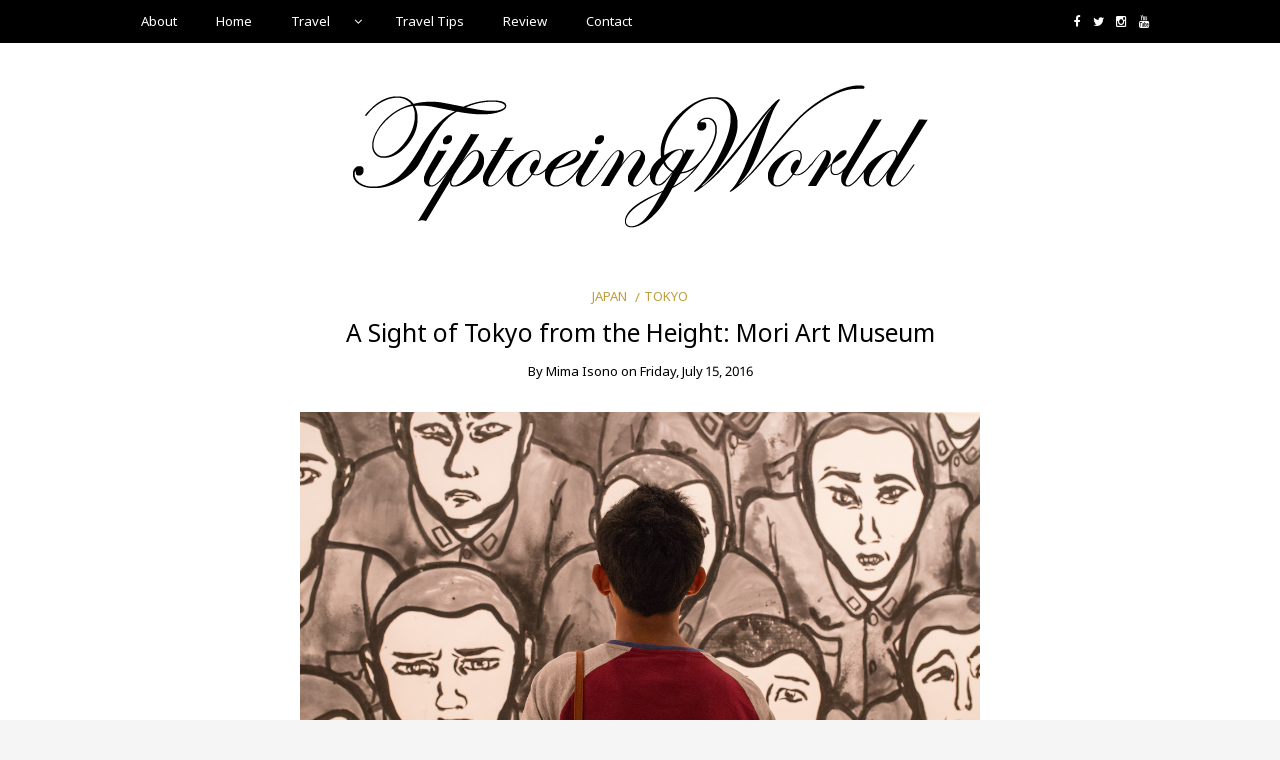

--- FILE ---
content_type: text/html; charset=UTF-8
request_url: https://tiptoeingworld.com/2016/07/a-sight-of-tokyo-from-the-height-mori-art-museum/
body_size: 19466
content:
<!DOCTYPE html>
<!--[if IE 9]><html class="no-js ie9" dir="ltr" lang="en-GB" xmlns:fb="https://www.facebook.com/2008/fbml" xmlns:addthis="https://www.addthis.com/help/api-spec"  prefix="og: https://ogp.me/ns#"><![endif]-->
<!--[if gt IE 9]><!--><html class="no-js" dir="ltr" lang="en-GB" xmlns:fb="https://www.facebook.com/2008/fbml" xmlns:addthis="https://www.addthis.com/help/api-spec"  prefix="og: https://ogp.me/ns#"><!--<![endif]-->

<head>
  <meta charset="UTF-8">
  <meta name="viewport" content="width=device-width, initial-scale=1">
  <link rel="profile" href="http://gmpg.org/xfn/11">
  
	<title>Mori Art Museum: A Sight of Tokyo from the Height | TiptoeingWorld</title>

		<!-- All in One SEO 4.9.3 - aioseo.com -->
	<meta name="description" content="Mori Art Museum is a house of arts with a great view of Tokyo. It is a perfect location to view the affluent area of Roppongi, Tokyo Tower, Rainbow Bridge and Tokyo&#039;s streets." />
	<meta name="robots" content="max-image-preview:large" />
	<meta name="author" content="Mima Isono"/>
	<meta name="google-site-verification" content="V6xOMbNTzL6xFl3XToLOxFjSdOMcWjSm_BFupl6N8Ws" />
	<link rel="canonical" href="https://tiptoeingworld.com/2016/07/a-sight-of-tokyo-from-the-height-mori-art-museum/" />
	<meta name="generator" content="All in One SEO (AIOSEO) 4.9.3" />
		<meta property="og:locale" content="en_GB" />
		<meta property="og:site_name" content="TiptoeingWorld" />
		<meta property="og:type" content="article" />
		<meta property="og:title" content="Mori Art Museum: A Sight of Tokyo from the Height | TiptoeingWorld" />
		<meta property="og:description" content="Mori Art Museum is a house of arts with a great view of Tokyo. It is a perfect location to view the affluent area of Roppongi, Tokyo Tower, Rainbow Bridge and Tokyo&#039;s streets." />
		<meta property="og:url" content="https://tiptoeingworld.com/2016/07/a-sight-of-tokyo-from-the-height-mori-art-museum/" />
		<meta property="fb:admins" content="100004913595380" />
		<meta property="og:image" content="https://tiptoeingworld.com/wp-content/uploads/2016/07/Tokyo-Tower.jpg" />
		<meta property="og:image:secure_url" content="https://tiptoeingworld.com/wp-content/uploads/2016/07/Tokyo-Tower.jpg" />
		<meta property="og:image:width" content="1200" />
		<meta property="og:image:height" content="800" />
		<meta property="article:tag" content="japan" />
		<meta property="article:tag" content="tokyo" />
		<meta property="article:published_time" content="2016-07-15T13:51:55+00:00" />
		<meta property="article:modified_time" content="2017-01-05T13:12:30+00:00" />
		<meta name="twitter:card" content="summary_large_image" />
		<meta name="twitter:site" content="@MimaIsono" />
		<meta name="twitter:title" content="Mori Art Museum: A Sight of Tokyo from the Height | TiptoeingWorld" />
		<meta name="twitter:description" content="Mori Art Museum is a house of arts with a great view of Tokyo. It is a perfect location to view the affluent area of Roppongi, Tokyo Tower, Rainbow Bridge and Tokyo&#039;s streets." />
		<meta name="twitter:creator" content="@MimaIsono" />
		<meta name="twitter:image" content="https://tiptoeingworld.com/wp-content/uploads/2016/07/Tokyo-Tower.jpg" />
		<script type="application/ld+json" class="aioseo-schema">
			{"@context":"https:\/\/schema.org","@graph":[{"@type":"Article","@id":"https:\/\/tiptoeingworld.com\/2016\/07\/a-sight-of-tokyo-from-the-height-mori-art-museum\/#article","name":"Mori Art Museum: A Sight of Tokyo from the Height | TiptoeingWorld","headline":"A Sight of Tokyo from the Height: Mori Art Museum","author":{"@id":"https:\/\/tiptoeingworld.com\/author\/tiptoeingworld\/#author"},"publisher":{"@id":"https:\/\/tiptoeingworld.com\/#person"},"image":{"@type":"ImageObject","url":"https:\/\/tiptoeingworld.com\/wp-content\/uploads\/2016\/07\/Tokyo-Tower.jpg","width":1200,"height":800},"datePublished":"2016-07-15T22:51:55+09:00","dateModified":"2017-01-05T22:12:30+09:00","inLanguage":"en-GB","mainEntityOfPage":{"@id":"https:\/\/tiptoeingworld.com\/2016\/07\/a-sight-of-tokyo-from-the-height-mori-art-museum\/#webpage"},"isPartOf":{"@id":"https:\/\/tiptoeingworld.com\/2016\/07\/a-sight-of-tokyo-from-the-height-mori-art-museum\/#webpage"},"articleSection":"Japan, Tokyo"},{"@type":"BreadcrumbList","@id":"https:\/\/tiptoeingworld.com\/2016\/07\/a-sight-of-tokyo-from-the-height-mori-art-museum\/#breadcrumblist","itemListElement":[{"@type":"ListItem","@id":"https:\/\/tiptoeingworld.com#listItem","position":1,"name":"Home","item":"https:\/\/tiptoeingworld.com","nextItem":{"@type":"ListItem","@id":"https:\/\/tiptoeingworld.com\/category\/japan\/#listItem","name":"Japan"}},{"@type":"ListItem","@id":"https:\/\/tiptoeingworld.com\/category\/japan\/#listItem","position":2,"name":"Japan","item":"https:\/\/tiptoeingworld.com\/category\/japan\/","nextItem":{"@type":"ListItem","@id":"https:\/\/tiptoeingworld.com\/2016\/07\/a-sight-of-tokyo-from-the-height-mori-art-museum\/#listItem","name":"A Sight of Tokyo from the Height: Mori Art Museum"},"previousItem":{"@type":"ListItem","@id":"https:\/\/tiptoeingworld.com#listItem","name":"Home"}},{"@type":"ListItem","@id":"https:\/\/tiptoeingworld.com\/2016\/07\/a-sight-of-tokyo-from-the-height-mori-art-museum\/#listItem","position":3,"name":"A Sight of Tokyo from the Height: Mori Art Museum","previousItem":{"@type":"ListItem","@id":"https:\/\/tiptoeingworld.com\/category\/japan\/#listItem","name":"Japan"}}]},{"@type":"Person","@id":"https:\/\/tiptoeingworld.com\/#person","name":"Mima Isono","image":{"@type":"ImageObject","@id":"https:\/\/tiptoeingworld.com\/2016\/07\/a-sight-of-tokyo-from-the-height-mori-art-museum\/#personImage","url":"https:\/\/tiptoeingworld.com\/wp-content\/uploads\/2019\/05\/IMG_0036-96x96.jpg","width":96,"height":96,"caption":"Mima Isono"}},{"@type":"Person","@id":"https:\/\/tiptoeingworld.com\/author\/tiptoeingworld\/#author","url":"https:\/\/tiptoeingworld.com\/author\/tiptoeingworld\/","name":"Mima Isono","image":{"@type":"ImageObject","@id":"https:\/\/tiptoeingworld.com\/2016\/07\/a-sight-of-tokyo-from-the-height-mori-art-museum\/#authorImage","url":"https:\/\/tiptoeingworld.com\/wp-content\/uploads\/2019\/05\/IMG_0036-96x96.jpg","width":96,"height":96,"caption":"Mima Isono"}},{"@type":"WebPage","@id":"https:\/\/tiptoeingworld.com\/2016\/07\/a-sight-of-tokyo-from-the-height-mori-art-museum\/#webpage","url":"https:\/\/tiptoeingworld.com\/2016\/07\/a-sight-of-tokyo-from-the-height-mori-art-museum\/","name":"Mori Art Museum: A Sight of Tokyo from the Height | TiptoeingWorld","description":"Mori Art Museum is a house of arts with a great view of Tokyo. It is a perfect location to view the affluent area of Roppongi, Tokyo Tower, Rainbow Bridge and Tokyo's streets.","inLanguage":"en-GB","isPartOf":{"@id":"https:\/\/tiptoeingworld.com\/#website"},"breadcrumb":{"@id":"https:\/\/tiptoeingworld.com\/2016\/07\/a-sight-of-tokyo-from-the-height-mori-art-museum\/#breadcrumblist"},"author":{"@id":"https:\/\/tiptoeingworld.com\/author\/tiptoeingworld\/#author"},"creator":{"@id":"https:\/\/tiptoeingworld.com\/author\/tiptoeingworld\/#author"},"image":{"@type":"ImageObject","url":"https:\/\/tiptoeingworld.com\/wp-content\/uploads\/2016\/07\/Tokyo-Tower.jpg","@id":"https:\/\/tiptoeingworld.com\/2016\/07\/a-sight-of-tokyo-from-the-height-mori-art-museum\/#mainImage","width":1200,"height":800},"primaryImageOfPage":{"@id":"https:\/\/tiptoeingworld.com\/2016\/07\/a-sight-of-tokyo-from-the-height-mori-art-museum\/#mainImage"},"datePublished":"2016-07-15T22:51:55+09:00","dateModified":"2017-01-05T22:12:30+09:00"},{"@type":"WebSite","@id":"https:\/\/tiptoeingworld.com\/#website","url":"https:\/\/tiptoeingworld.com\/","name":"TiptoeingWorld","description":"A Life in Japan","inLanguage":"en-GB","publisher":{"@id":"https:\/\/tiptoeingworld.com\/#person"}}]}
		</script>
		<!-- All in One SEO -->

<link rel='dns-prefetch' href='//fonts.googleapis.com' />
<link rel="alternate" type="application/rss+xml" title="TiptoeingWorld &raquo; Feed" href="https://tiptoeingworld.com/feed/" />
<link rel="alternate" type="application/rss+xml" title="TiptoeingWorld &raquo; Comments Feed" href="https://tiptoeingworld.com/comments/feed/" />
<link rel="alternate" type="application/rss+xml" title="TiptoeingWorld &raquo; A Sight of Tokyo from the Height: Mori Art Museum Comments Feed" href="https://tiptoeingworld.com/2016/07/a-sight-of-tokyo-from-the-height-mori-art-museum/feed/" />
		<!-- This site uses the Google Analytics by MonsterInsights plugin v8.14.1 - Using Analytics tracking - https://www.monsterinsights.com/ -->
		<!-- Note: MonsterInsights is not currently configured on this site. The site owner needs to authenticate with Google Analytics in the MonsterInsights settings panel. -->
					<!-- No UA code set -->
				<!-- / Google Analytics by MonsterInsights -->
		<script type="text/javascript">
window._wpemojiSettings = {"baseUrl":"https:\/\/s.w.org\/images\/core\/emoji\/14.0.0\/72x72\/","ext":".png","svgUrl":"https:\/\/s.w.org\/images\/core\/emoji\/14.0.0\/svg\/","svgExt":".svg","source":{"concatemoji":"https:\/\/tiptoeingworld.com\/wp-includes\/js\/wp-emoji-release.min.js?ver=6.2.8"}};
/*! This file is auto-generated */
!function(e,a,t){var n,r,o,i=a.createElement("canvas"),p=i.getContext&&i.getContext("2d");function s(e,t){p.clearRect(0,0,i.width,i.height),p.fillText(e,0,0);e=i.toDataURL();return p.clearRect(0,0,i.width,i.height),p.fillText(t,0,0),e===i.toDataURL()}function c(e){var t=a.createElement("script");t.src=e,t.defer=t.type="text/javascript",a.getElementsByTagName("head")[0].appendChild(t)}for(o=Array("flag","emoji"),t.supports={everything:!0,everythingExceptFlag:!0},r=0;r<o.length;r++)t.supports[o[r]]=function(e){if(p&&p.fillText)switch(p.textBaseline="top",p.font="600 32px Arial",e){case"flag":return s("\ud83c\udff3\ufe0f\u200d\u26a7\ufe0f","\ud83c\udff3\ufe0f\u200b\u26a7\ufe0f")?!1:!s("\ud83c\uddfa\ud83c\uddf3","\ud83c\uddfa\u200b\ud83c\uddf3")&&!s("\ud83c\udff4\udb40\udc67\udb40\udc62\udb40\udc65\udb40\udc6e\udb40\udc67\udb40\udc7f","\ud83c\udff4\u200b\udb40\udc67\u200b\udb40\udc62\u200b\udb40\udc65\u200b\udb40\udc6e\u200b\udb40\udc67\u200b\udb40\udc7f");case"emoji":return!s("\ud83e\udef1\ud83c\udffb\u200d\ud83e\udef2\ud83c\udfff","\ud83e\udef1\ud83c\udffb\u200b\ud83e\udef2\ud83c\udfff")}return!1}(o[r]),t.supports.everything=t.supports.everything&&t.supports[o[r]],"flag"!==o[r]&&(t.supports.everythingExceptFlag=t.supports.everythingExceptFlag&&t.supports[o[r]]);t.supports.everythingExceptFlag=t.supports.everythingExceptFlag&&!t.supports.flag,t.DOMReady=!1,t.readyCallback=function(){t.DOMReady=!0},t.supports.everything||(n=function(){t.readyCallback()},a.addEventListener?(a.addEventListener("DOMContentLoaded",n,!1),e.addEventListener("load",n,!1)):(e.attachEvent("onload",n),a.attachEvent("onreadystatechange",function(){"complete"===a.readyState&&t.readyCallback()})),(e=t.source||{}).concatemoji?c(e.concatemoji):e.wpemoji&&e.twemoji&&(c(e.twemoji),c(e.wpemoji)))}(window,document,window._wpemojiSettings);
</script>
<style type="text/css">
img.wp-smiley,
img.emoji {
	display: inline !important;
	border: none !important;
	box-shadow: none !important;
	height: 1em !important;
	width: 1em !important;
	margin: 0 0.07em !important;
	vertical-align: -0.1em !important;
	background: none !important;
	padding: 0 !important;
}
</style>
	<link rel='stylesheet' id='wp-block-library-css' href='https://tiptoeingworld.com/wp-includes/css/dist/block-library/style.min.css?ver=6.2.8' type='text/css' media='all' />
<link rel='stylesheet' id='swiper-css-css' href='https://tiptoeingworld.com/wp-content/plugins/instagram-widget-by-wpzoom/dist/styles/library/swiper.css?ver=7.4.1' type='text/css' media='all' />
<link rel='stylesheet' id='dashicons-css' href='https://tiptoeingworld.com/wp-includes/css/dashicons.min.css?ver=6.2.8' type='text/css' media='all' />
<link rel='stylesheet' id='magnific-popup-css' href='https://tiptoeingworld.com/wp-content/plugins/instagram-widget-by-wpzoom/dist/styles/library/magnific-popup.css?ver=2.1.3' type='text/css' media='all' />
<link rel='stylesheet' id='wpz-insta_block-frontend-style-css' href='https://tiptoeingworld.com/wp-content/plugins/instagram-widget-by-wpzoom/dist/styles/frontend/index.css?ver=88334af8e7b2e2d861de8f44ef434a93' type='text/css' media='all' />
<link rel='stylesheet' id='aioseo/css/src/vue/standalone/blocks/table-of-contents/global.scss-css' href='https://tiptoeingworld.com/wp-content/plugins/all-in-one-seo-pack/dist/Lite/assets/css/table-of-contents/global.e90f6d47.css?ver=4.9.3' type='text/css' media='all' />
<link rel='stylesheet' id='classic-theme-styles-css' href='https://tiptoeingworld.com/wp-includes/css/classic-themes.min.css?ver=6.2.8' type='text/css' media='all' />
<style id='global-styles-inline-css' type='text/css'>
body{--wp--preset--color--black: #000000;--wp--preset--color--cyan-bluish-gray: #abb8c3;--wp--preset--color--white: #ffffff;--wp--preset--color--pale-pink: #f78da7;--wp--preset--color--vivid-red: #cf2e2e;--wp--preset--color--luminous-vivid-orange: #ff6900;--wp--preset--color--luminous-vivid-amber: #fcb900;--wp--preset--color--light-green-cyan: #7bdcb5;--wp--preset--color--vivid-green-cyan: #00d084;--wp--preset--color--pale-cyan-blue: #8ed1fc;--wp--preset--color--vivid-cyan-blue: #0693e3;--wp--preset--color--vivid-purple: #9b51e0;--wp--preset--gradient--vivid-cyan-blue-to-vivid-purple: linear-gradient(135deg,rgba(6,147,227,1) 0%,rgb(155,81,224) 100%);--wp--preset--gradient--light-green-cyan-to-vivid-green-cyan: linear-gradient(135deg,rgb(122,220,180) 0%,rgb(0,208,130) 100%);--wp--preset--gradient--luminous-vivid-amber-to-luminous-vivid-orange: linear-gradient(135deg,rgba(252,185,0,1) 0%,rgba(255,105,0,1) 100%);--wp--preset--gradient--luminous-vivid-orange-to-vivid-red: linear-gradient(135deg,rgba(255,105,0,1) 0%,rgb(207,46,46) 100%);--wp--preset--gradient--very-light-gray-to-cyan-bluish-gray: linear-gradient(135deg,rgb(238,238,238) 0%,rgb(169,184,195) 100%);--wp--preset--gradient--cool-to-warm-spectrum: linear-gradient(135deg,rgb(74,234,220) 0%,rgb(151,120,209) 20%,rgb(207,42,186) 40%,rgb(238,44,130) 60%,rgb(251,105,98) 80%,rgb(254,248,76) 100%);--wp--preset--gradient--blush-light-purple: linear-gradient(135deg,rgb(255,206,236) 0%,rgb(152,150,240) 100%);--wp--preset--gradient--blush-bordeaux: linear-gradient(135deg,rgb(254,205,165) 0%,rgb(254,45,45) 50%,rgb(107,0,62) 100%);--wp--preset--gradient--luminous-dusk: linear-gradient(135deg,rgb(255,203,112) 0%,rgb(199,81,192) 50%,rgb(65,88,208) 100%);--wp--preset--gradient--pale-ocean: linear-gradient(135deg,rgb(255,245,203) 0%,rgb(182,227,212) 50%,rgb(51,167,181) 100%);--wp--preset--gradient--electric-grass: linear-gradient(135deg,rgb(202,248,128) 0%,rgb(113,206,126) 100%);--wp--preset--gradient--midnight: linear-gradient(135deg,rgb(2,3,129) 0%,rgb(40,116,252) 100%);--wp--preset--duotone--dark-grayscale: url('#wp-duotone-dark-grayscale');--wp--preset--duotone--grayscale: url('#wp-duotone-grayscale');--wp--preset--duotone--purple-yellow: url('#wp-duotone-purple-yellow');--wp--preset--duotone--blue-red: url('#wp-duotone-blue-red');--wp--preset--duotone--midnight: url('#wp-duotone-midnight');--wp--preset--duotone--magenta-yellow: url('#wp-duotone-magenta-yellow');--wp--preset--duotone--purple-green: url('#wp-duotone-purple-green');--wp--preset--duotone--blue-orange: url('#wp-duotone-blue-orange');--wp--preset--font-size--small: 13px;--wp--preset--font-size--medium: 20px;--wp--preset--font-size--large: 36px;--wp--preset--font-size--x-large: 42px;--wp--preset--spacing--20: 0.44rem;--wp--preset--spacing--30: 0.67rem;--wp--preset--spacing--40: 1rem;--wp--preset--spacing--50: 1.5rem;--wp--preset--spacing--60: 2.25rem;--wp--preset--spacing--70: 3.38rem;--wp--preset--spacing--80: 5.06rem;--wp--preset--shadow--natural: 6px 6px 9px rgba(0, 0, 0, 0.2);--wp--preset--shadow--deep: 12px 12px 50px rgba(0, 0, 0, 0.4);--wp--preset--shadow--sharp: 6px 6px 0px rgba(0, 0, 0, 0.2);--wp--preset--shadow--outlined: 6px 6px 0px -3px rgba(255, 255, 255, 1), 6px 6px rgba(0, 0, 0, 1);--wp--preset--shadow--crisp: 6px 6px 0px rgba(0, 0, 0, 1);}:where(.is-layout-flex){gap: 0.5em;}body .is-layout-flow > .alignleft{float: left;margin-inline-start: 0;margin-inline-end: 2em;}body .is-layout-flow > .alignright{float: right;margin-inline-start: 2em;margin-inline-end: 0;}body .is-layout-flow > .aligncenter{margin-left: auto !important;margin-right: auto !important;}body .is-layout-constrained > .alignleft{float: left;margin-inline-start: 0;margin-inline-end: 2em;}body .is-layout-constrained > .alignright{float: right;margin-inline-start: 2em;margin-inline-end: 0;}body .is-layout-constrained > .aligncenter{margin-left: auto !important;margin-right: auto !important;}body .is-layout-constrained > :where(:not(.alignleft):not(.alignright):not(.alignfull)){max-width: var(--wp--style--global--content-size);margin-left: auto !important;margin-right: auto !important;}body .is-layout-constrained > .alignwide{max-width: var(--wp--style--global--wide-size);}body .is-layout-flex{display: flex;}body .is-layout-flex{flex-wrap: wrap;align-items: center;}body .is-layout-flex > *{margin: 0;}:where(.wp-block-columns.is-layout-flex){gap: 2em;}.has-black-color{color: var(--wp--preset--color--black) !important;}.has-cyan-bluish-gray-color{color: var(--wp--preset--color--cyan-bluish-gray) !important;}.has-white-color{color: var(--wp--preset--color--white) !important;}.has-pale-pink-color{color: var(--wp--preset--color--pale-pink) !important;}.has-vivid-red-color{color: var(--wp--preset--color--vivid-red) !important;}.has-luminous-vivid-orange-color{color: var(--wp--preset--color--luminous-vivid-orange) !important;}.has-luminous-vivid-amber-color{color: var(--wp--preset--color--luminous-vivid-amber) !important;}.has-light-green-cyan-color{color: var(--wp--preset--color--light-green-cyan) !important;}.has-vivid-green-cyan-color{color: var(--wp--preset--color--vivid-green-cyan) !important;}.has-pale-cyan-blue-color{color: var(--wp--preset--color--pale-cyan-blue) !important;}.has-vivid-cyan-blue-color{color: var(--wp--preset--color--vivid-cyan-blue) !important;}.has-vivid-purple-color{color: var(--wp--preset--color--vivid-purple) !important;}.has-black-background-color{background-color: var(--wp--preset--color--black) !important;}.has-cyan-bluish-gray-background-color{background-color: var(--wp--preset--color--cyan-bluish-gray) !important;}.has-white-background-color{background-color: var(--wp--preset--color--white) !important;}.has-pale-pink-background-color{background-color: var(--wp--preset--color--pale-pink) !important;}.has-vivid-red-background-color{background-color: var(--wp--preset--color--vivid-red) !important;}.has-luminous-vivid-orange-background-color{background-color: var(--wp--preset--color--luminous-vivid-orange) !important;}.has-luminous-vivid-amber-background-color{background-color: var(--wp--preset--color--luminous-vivid-amber) !important;}.has-light-green-cyan-background-color{background-color: var(--wp--preset--color--light-green-cyan) !important;}.has-vivid-green-cyan-background-color{background-color: var(--wp--preset--color--vivid-green-cyan) !important;}.has-pale-cyan-blue-background-color{background-color: var(--wp--preset--color--pale-cyan-blue) !important;}.has-vivid-cyan-blue-background-color{background-color: var(--wp--preset--color--vivid-cyan-blue) !important;}.has-vivid-purple-background-color{background-color: var(--wp--preset--color--vivid-purple) !important;}.has-black-border-color{border-color: var(--wp--preset--color--black) !important;}.has-cyan-bluish-gray-border-color{border-color: var(--wp--preset--color--cyan-bluish-gray) !important;}.has-white-border-color{border-color: var(--wp--preset--color--white) !important;}.has-pale-pink-border-color{border-color: var(--wp--preset--color--pale-pink) !important;}.has-vivid-red-border-color{border-color: var(--wp--preset--color--vivid-red) !important;}.has-luminous-vivid-orange-border-color{border-color: var(--wp--preset--color--luminous-vivid-orange) !important;}.has-luminous-vivid-amber-border-color{border-color: var(--wp--preset--color--luminous-vivid-amber) !important;}.has-light-green-cyan-border-color{border-color: var(--wp--preset--color--light-green-cyan) !important;}.has-vivid-green-cyan-border-color{border-color: var(--wp--preset--color--vivid-green-cyan) !important;}.has-pale-cyan-blue-border-color{border-color: var(--wp--preset--color--pale-cyan-blue) !important;}.has-vivid-cyan-blue-border-color{border-color: var(--wp--preset--color--vivid-cyan-blue) !important;}.has-vivid-purple-border-color{border-color: var(--wp--preset--color--vivid-purple) !important;}.has-vivid-cyan-blue-to-vivid-purple-gradient-background{background: var(--wp--preset--gradient--vivid-cyan-blue-to-vivid-purple) !important;}.has-light-green-cyan-to-vivid-green-cyan-gradient-background{background: var(--wp--preset--gradient--light-green-cyan-to-vivid-green-cyan) !important;}.has-luminous-vivid-amber-to-luminous-vivid-orange-gradient-background{background: var(--wp--preset--gradient--luminous-vivid-amber-to-luminous-vivid-orange) !important;}.has-luminous-vivid-orange-to-vivid-red-gradient-background{background: var(--wp--preset--gradient--luminous-vivid-orange-to-vivid-red) !important;}.has-very-light-gray-to-cyan-bluish-gray-gradient-background{background: var(--wp--preset--gradient--very-light-gray-to-cyan-bluish-gray) !important;}.has-cool-to-warm-spectrum-gradient-background{background: var(--wp--preset--gradient--cool-to-warm-spectrum) !important;}.has-blush-light-purple-gradient-background{background: var(--wp--preset--gradient--blush-light-purple) !important;}.has-blush-bordeaux-gradient-background{background: var(--wp--preset--gradient--blush-bordeaux) !important;}.has-luminous-dusk-gradient-background{background: var(--wp--preset--gradient--luminous-dusk) !important;}.has-pale-ocean-gradient-background{background: var(--wp--preset--gradient--pale-ocean) !important;}.has-electric-grass-gradient-background{background: var(--wp--preset--gradient--electric-grass) !important;}.has-midnight-gradient-background{background: var(--wp--preset--gradient--midnight) !important;}.has-small-font-size{font-size: var(--wp--preset--font-size--small) !important;}.has-medium-font-size{font-size: var(--wp--preset--font-size--medium) !important;}.has-large-font-size{font-size: var(--wp--preset--font-size--large) !important;}.has-x-large-font-size{font-size: var(--wp--preset--font-size--x-large) !important;}
.wp-block-navigation a:where(:not(.wp-element-button)){color: inherit;}
:where(.wp-block-columns.is-layout-flex){gap: 2em;}
.wp-block-pullquote{font-size: 1.5em;line-height: 1.6;}
</style>
<link rel='stylesheet' id='contact-form-7-css' href='https://tiptoeingworld.com/wp-content/plugins/contact-form-7/includes/css/styles.css?ver=5.7.7' type='text/css' media='all' />
<link rel='stylesheet' id='responsive-lightbox-tosrus-css' href='https://tiptoeingworld.com/wp-content/plugins/responsive-lightbox/assets/tosrus/jquery.tosrus.min.css?ver=2.4.5' type='text/css' media='all' />
<link rel='stylesheet' id='sfmsb-style-css' href='https://tiptoeingworld.com/wp-content/plugins/simple-follow-me-social-buttons-widget/assets/css/style.css?ver=3.3.3' type='text/css' media='all' />
<link rel='stylesheet' id='sfmsb-icons-css' href='https://tiptoeingworld.com/wp-content/plugins/simple-follow-me-social-buttons-widget/assets/css/icons.css?ver=3.3.3' type='text/css' media='all' />
<link rel='stylesheet' id='wp-pagenavi-css' href='https://tiptoeingworld.com/wp-content/plugins/wp-pagenavi/pagenavi-css.css?ver=2.70' type='text/css' media='all' />
<link rel='stylesheet' id='wp-biographia-bio-css' href='https://tiptoeingworld.com/wp-content/plugins/wp-biographia/public/css/wp-biographia.min.css?ver=6.2.8' type='text/css' media='all' />
<link rel='stylesheet' id='WRT-style-css' href='https://tiptoeingworld.com/wp-content/themes/writee/style.css?ver=6.2.8' type='text/css' media='all' />
<link rel='stylesheet' id='WRT-main-style-css' href='https://tiptoeingworld.com/wp-content/themes/writee/assets/css/style-ltr.css?ver=6.2.8' type='text/css' media='all' />
<link rel='stylesheet' id='WRT-google_fonts-css' href='https://fonts.googleapis.com/css?family=Noto+Sans&#038;display=swap&#038;ver=6.2.8' type='text/css' media='all' />
<link rel='stylesheet' id='tablepress-default-css' href='https://tiptoeingworld.com/wp-content/plugins/tablepress/css/build/default.css?ver=2.1.2' type='text/css' media='all' />
<link rel='stylesheet' id='addthis_all_pages-css' href='https://tiptoeingworld.com/wp-content/plugins/addthis/frontend/build/addthis_wordpress_public.min.css?ver=6.2.8' type='text/css' media='all' />
<script type='text/javascript' src='https://tiptoeingworld.com/wp-includes/js/jquery/jquery.min.js?ver=3.6.4' id='jquery-core-js'></script>
<script type='text/javascript' src='https://tiptoeingworld.com/wp-includes/js/jquery/jquery-migrate.min.js?ver=3.4.0' id='jquery-migrate-js'></script>
<script type='text/javascript' src='https://tiptoeingworld.com/wp-includes/js/underscore.min.js?ver=1.13.4' id='underscore-js'></script>
<script type='text/javascript' id='wp-util-js-extra'>
/* <![CDATA[ */
var _wpUtilSettings = {"ajax":{"url":"\/wp-admin\/admin-ajax.php"}};
/* ]]> */
</script>
<script type='text/javascript' src='https://tiptoeingworld.com/wp-includes/js/wp-util.min.js?ver=6.2.8' id='wp-util-js'></script>
<script type='text/javascript' src='https://tiptoeingworld.com/wp-content/plugins/instagram-widget-by-wpzoom/dist/scripts/library/magnific-popup.js?ver=1683027894' id='magnific-popup-js'></script>
<script type='text/javascript' src='https://tiptoeingworld.com/wp-content/plugins/instagram-widget-by-wpzoom/dist/scripts/library/swiper.js?ver=7.4.1' id='swiper-js-js'></script>
<script type='text/javascript' src='https://tiptoeingworld.com/wp-content/plugins/instagram-widget-by-wpzoom/dist/scripts/frontend/block.js?ver=bbee4d67b2da18bd1bf250c180e626bb' id='wpz-insta_block-frontend-script-js'></script>
<script type='text/javascript' src='https://tiptoeingworld.com/wp-content/plugins/responsive-lightbox/assets/tosrus/jquery.tosrus.min.js?ver=2.4.5' id='responsive-lightbox-tosrus-js'></script>
<script type='text/javascript' src='https://tiptoeingworld.com/wp-content/plugins/responsive-lightbox/assets/infinitescroll/infinite-scroll.pkgd.min.js?ver=6.2.8' id='responsive-lightbox-infinite-scroll-js'></script>
<script type='text/javascript' id='responsive-lightbox-js-before'>
var rlArgs = {"script":"tosrus","selector":"lightbox","customEvents":"","activeGalleries":false,"effect":"slide","infinite":true,"keys":false,"autoplay":true,"pauseOnHover":false,"timeout":6000,"pagination":true,"paginationType":"thumbnails","closeOnClick":false,"woocommerce_gallery":false,"ajaxurl":"https:\/\/tiptoeingworld.com\/wp-admin\/admin-ajax.php","nonce":"6900cc60e4","preview":false,"postId":2944,"scriptExtension":false};
</script>
<script type='text/javascript' src='https://tiptoeingworld.com/wp-content/plugins/responsive-lightbox/js/front.js?ver=2.4.5' id='responsive-lightbox-js'></script>
<script type='text/javascript' src='https://tiptoeingworld.com/wp-content/plugins/simple-follow-me-social-buttons-widget/assets/js/front-widget.js?ver=3.3.3' id='sfmsb-script-js'></script>
<link rel="https://api.w.org/" href="https://tiptoeingworld.com/wp-json/" /><link rel="alternate" type="application/json" href="https://tiptoeingworld.com/wp-json/wp/v2/posts/2944" /><link rel="EditURI" type="application/rsd+xml" title="RSD" href="https://tiptoeingworld.com/xmlrpc.php?rsd" />
<link rel="wlwmanifest" type="application/wlwmanifest+xml" href="https://tiptoeingworld.com/wp-includes/wlwmanifest.xml" />
<meta name="generator" content="WordPress 6.2.8" />
<link rel='shortlink' href='https://tiptoeingworld.com/?p=2944' />
		<!-- Custom Logo: hide header text -->
		<style id="custom-logo-css" type="text/css">
			.site-title, .site-description {
				position: absolute;
				clip: rect(1px, 1px, 1px, 1px);
			}
		</style>
		<link rel="alternate" type="application/json+oembed" href="https://tiptoeingworld.com/wp-json/oembed/1.0/embed?url=https%3A%2F%2Ftiptoeingworld.com%2F2016%2F07%2Fa-sight-of-tokyo-from-the-height-mori-art-museum%2F" />
<link rel="alternate" type="text/xml+oembed" href="https://tiptoeingworld.com/wp-json/oembed/1.0/embed?url=https%3A%2F%2Ftiptoeingworld.com%2F2016%2F07%2Fa-sight-of-tokyo-from-the-height-mori-art-museum%2F&#038;format=xml" />
<link rel="apple-touch-icon" sizes="180x180" href="/wp-content/uploads/fbrfg/apple-touch-icon.png">
<link rel="icon" type="image/png" sizes="32x32" href="/wp-content/uploads/fbrfg/favicon-32x32.png">
<link rel="icon" type="image/png" sizes="16x16" href="/wp-content/uploads/fbrfg/favicon-16x16.png">
<link rel="manifest" href="/wp-content/uploads/fbrfg/site.webmanifest">
<link rel="mask-icon" href="/wp-content/uploads/fbrfg/safari-pinned-tab.svg" color="#5bbad5">
<link rel="shortcut icon" href="/wp-content/uploads/fbrfg/favicon.ico">
<meta name="msapplication-TileColor" content="#da532c">
<meta name="msapplication-config" content="/wp-content/uploads/fbrfg/browserconfig.xml">
<meta name="theme-color" content="#ffffff"><link rel="pingback" href="https://tiptoeingworld.com/xmlrpc.php"><style type="text/css">html, body {font-family:'Noto Sans', sans-serif;;font-size:14px;line-height:1.5;}.entry-content a:not([class]), a:active, a:focus, a:hover{color:#bf9e3b}.social-navigation.theme-colors,
		.comments-area .comments-list .comment .comment-meta .comment-header .comment-reply,
		.entry .entry-header .entry-meta .entry-cat,
		.entry .entry-quote-author,
		.widget.widget_recent-post .entry-list .entry .entry-meta .entry-cat, 
		.widget.widget_popular-post .entry-list .entry .entry-meta .entry-cat, 
		.widget.widget_posts .entry-list .entry .entry-meta .entry-cat, 
		.widget.widget_posts .entry .entry-meta .entry-cat, 
		.widget.widget_wrt_recent_posts .entry .entry-meta .entry-cat, 
		.widget.widget_related_posts .entry .entry-meta .entry-cat,
		.widget.widget_categories ul li a:hover,
		.widget.widget_product_categories ul li a:hover,
		.widget.widget_archive ul li a:hover,
		.widget.widget_archives ul li a:hover,
		.widget.widget_twitter .tweets-list .tweet a,
		.widget.widget_recent_comments .recentcomments span a{ color :#bf9e3b}
		.widget.widget_categories ul li a:before,
		.widget.widget_nav_menu ul li a::before, 
		.widget.widget_pages ul li a::before, 
		.widget.widget_meta ul li a::before, 
		.widget.widget_product_categories ul li a:before,
		.widget.widget_archive ul li a:before, 
		.widget.widget_archives ul li a:before {background-color: #bf9e3b }.widget.widget_tag_cloud .tagcloud a:hover {
			color:#bf9e3b;
			border-color:#bf9e3b}.pace-running .pace{background-color:#ffffff;}
	.pace-done .pace{background-color:transparent;}
	.pace {
	  -webkit-pointer-events: none;
	  pointer-events: none;

	  -webkit-user-select: none;
	  -moz-user-select: none;
	  user-select: none;

	  position: fixed;
	  top: 0;
	  left: 0;
	  width: 100%;
	  z-index:9999;

	  -webkit-transform: translate3d(0, -50px, 0);
	  -ms-transform: translate3d(0, -50px, 0);
	  transform: translate3d(0, -50px, 0);

	  -webkit-transition: -webkit-transform .5s ease-out;
	  -ms-transition: -webkit-transform .5s ease-out;
	  transition: transform .5s ease-out;
	}

	.pace.pace-active {
	  -webkit-transform: translate3d(0, 0, 0);
	  -ms-transform: translate3d(0, 0, 0);
	  transform: translate3d(0, 0, 0);
	}

	.pace .pace-progress {
	  display: block;
	  position: fixed;
	  z-index: 2000;
	  top: 0;
	  right: 100%;
	  width: 100%;
	  height: 5px;
	  background:#bf9e3b;
	  pointer-events: none;
	}
   </style><script> 
	var RTL = false;
	</script><style type="text/css">.recentcomments a{display:inline !important;padding:0 !important;margin:0 !important;}</style><script data-cfasync="false" type="text/javascript">if (window.addthis_product === undefined) { window.addthis_product = "wpp"; } if (window.wp_product_version === undefined) { window.wp_product_version = "wpp-6.2.6"; } if (window.addthis_share === undefined) { window.addthis_share = {}; } if (window.addthis_config === undefined) { window.addthis_config = {"data_track_clickback":true,"ignore_server_config":true,"ui_atversion":300}; } if (window.addthis_layers === undefined) { window.addthis_layers = {}; } if (window.addthis_layers_tools === undefined) { window.addthis_layers_tools = [{"sharetoolbox":{"numPreferredServices":5,"counts":"one","size":"16px","style":"fixed","shareCountThreshold":0,"elements":".addthis_inline_share_toolbox_above,.at-above-post-homepage,.at-above-post-arch-page,.at-above-post-cat-page,.at-above-post,.at-above-post-page"}},{"sharetoolbox":{"numPreferredServices":5,"counts":"one","size":"32px","style":"fixed","shareCountThreshold":0,"elements":".addthis_inline_share_toolbox_below,.at-below-post,.at-below-post-page"}}]; } else { window.addthis_layers_tools.push({"sharetoolbox":{"numPreferredServices":5,"counts":"one","size":"16px","style":"fixed","shareCountThreshold":0,"elements":".addthis_inline_share_toolbox_above,.at-above-post-homepage,.at-above-post-arch-page,.at-above-post-cat-page,.at-above-post,.at-above-post-page"}}); window.addthis_layers_tools.push({"sharetoolbox":{"numPreferredServices":5,"counts":"one","size":"32px","style":"fixed","shareCountThreshold":0,"elements":".addthis_inline_share_toolbox_below,.at-below-post,.at-below-post-page"}});  } if (window.addthis_plugin_info === undefined) { window.addthis_plugin_info = {"info_status":"enabled","cms_name":"WordPress","plugin_name":"Share Buttons by AddThis","plugin_version":"6.2.6","plugin_mode":"WordPress","anonymous_profile_id":"wp-ec4888298fc30063b190c4e8dd5c43b0","page_info":{"template":"posts","post_type":""},"sharing_enabled_on_post_via_metabox":false}; } 
                    (function() {
                      var first_load_interval_id = setInterval(function () {
                        if (typeof window.addthis !== 'undefined') {
                          window.clearInterval(first_load_interval_id);
                          if (typeof window.addthis_layers !== 'undefined' && Object.getOwnPropertyNames(window.addthis_layers).length > 0) {
                            window.addthis.layers(window.addthis_layers);
                          }
                          if (Array.isArray(window.addthis_layers_tools)) {
                            for (i = 0; i < window.addthis_layers_tools.length; i++) {
                              window.addthis.layers(window.addthis_layers_tools[i]);
                            }
                          }
                        }
                     },1000)
                    }());
                </script> <script data-cfasync="false" type="text/javascript" src="https://s7.addthis.com/js/300/addthis_widget.js#pubid=ra-54fa5a3c5b6219a2" async="async"></script><link rel="icon" href="https://tiptoeingworld.com/wp-content/uploads/2019/05/cropped-Tw-1-1-32x32.png" sizes="32x32" />
<link rel="icon" href="https://tiptoeingworld.com/wp-content/uploads/2019/05/cropped-Tw-1-1-192x192.png" sizes="192x192" />
<link rel="apple-touch-icon" href="https://tiptoeingworld.com/wp-content/uploads/2019/05/cropped-Tw-1-1-180x180.png" />
<meta name="msapplication-TileImage" content="https://tiptoeingworld.com/wp-content/uploads/2019/05/cropped-Tw-1-1-270x270.png" />
		<style type="text/css" id="wp-custom-css">
			.fa-google-plus {display: none;}
.single-post .entry-full-center .entry-media {display: none;}
.grid-container .entry {padding-top: 2.5em;}
.site-footer .widget {margin-bottom: 1.25em;} 
@media screen and (min-width: 768px) {
    .site-content {
			padding: 1.25em 0; } }
@media screen and (min-width: 992px) {
    .site-content {
      padding: 1.25em 0; } }
input[type="color"], input[type="date"], input[type="datetime"], input[type="datetime-local"], input[type="email"], input[type="month"], input[type="name"], input[type="number"], input[type="password"], input[type="search"], input[type="tel"], input[type="text"], input[type="time"], input[type="url"], input[type="week"], textarea, select, textarea {
	font-family: 'Noto Sans', sans-serif;
}
.entry-content h2 {margin-top:1.5em;}		</style>
		  
</head>
<body id="site-body" class="post-template-default single single-post postid-2944 single-format-standard wp-custom-logo theme-header4">
<div class="site-mobile-navigation"></div>
<div class="site-wrapper  shadow-wrapper">
		<header id="site-header" class="site-header">
		<div class="site-header-top">
			<div class="site-container">
				<div class="site-row">
					
					<div class="site-header-top-left site-column-9">
					
												<nav class="primary-navigation" id="primary-navigation">
							
							<ul id="menu-header-nav" class=""><li id="menu-item-604" class="menu-item menu-item-type-post_type menu-item-object-page menu-item-604"><a href="https://tiptoeingworld.com/about/">About</a></li>
<li id="menu-item-605" class="menu-item menu-item-type-custom menu-item-object-custom menu-item-home menu-item-605"><a href="https://tiptoeingworld.com/">Home</a></li>
<li id="menu-item-607" class="menu-item menu-item-type-taxonomy menu-item-object-category menu-item-has-children menu-item-607"><a href="https://tiptoeingworld.com/category/travel/">Travel</a>
<ul class="sub-menu">
	<li id="menu-item-606" class="menu-item menu-item-type-taxonomy menu-item-object-category current-post-ancestor current-menu-parent current-post-parent menu-item-606"><a href="https://tiptoeingworld.com/category/tokyo/">Tokyo</a></li>
	<li id="menu-item-3369" class="menu-item menu-item-type-taxonomy menu-item-object-category menu-item-3369"><a href="https://tiptoeingworld.com/category/kyoto/">Kyoto</a></li>
	<li id="menu-item-5828" class="menu-item menu-item-type-taxonomy menu-item-object-category current-post-ancestor current-menu-parent current-post-parent menu-item-has-children menu-item-5828"><a href="https://tiptoeingworld.com/category/japan/">Japan</a>
	<ul class="sub-menu">
		<li id="menu-item-867" class="menu-item menu-item-type-taxonomy menu-item-object-category menu-item-867"><a href="https://tiptoeingworld.com/category/japan/japan-spring/">Japan-Spring</a></li>
		<li id="menu-item-868" class="menu-item menu-item-type-taxonomy menu-item-object-category menu-item-868"><a href="https://tiptoeingworld.com/category/japan/japan-summer/">Japan-Summer</a></li>
		<li id="menu-item-866" class="menu-item menu-item-type-taxonomy menu-item-object-category menu-item-866"><a href="https://tiptoeingworld.com/category/japan/japan-autumn/">Japan-Autumn</a></li>
		<li id="menu-item-869" class="menu-item menu-item-type-taxonomy menu-item-object-category menu-item-869"><a href="https://tiptoeingworld.com/category/japan/japan-winter/">Japan-Winter</a></li>
	</ul>
</li>
	<li id="menu-item-3371" class="menu-item menu-item-type-taxonomy menu-item-object-category menu-item-3371"><a href="https://tiptoeingworld.com/category/travel/australia/">Australia</a></li>
	<li id="menu-item-2201" class="menu-item menu-item-type-taxonomy menu-item-object-category menu-item-2201"><a href="https://tiptoeingworld.com/category/travel/bhutan/">Bhutan</a></li>
	<li id="menu-item-5830" class="menu-item menu-item-type-taxonomy menu-item-object-category menu-item-5830"><a href="https://tiptoeingworld.com/category/travel/france/">France</a></li>
	<li id="menu-item-2202" class="menu-item menu-item-type-taxonomy menu-item-object-category menu-item-2202"><a href="https://tiptoeingworld.com/category/travel/hawaii/">Hawaii</a></li>
	<li id="menu-item-6448" class="menu-item menu-item-type-taxonomy menu-item-object-category menu-item-6448"><a href="https://tiptoeingworld.com/category/travel/india/">India</a></li>
	<li id="menu-item-807" class="menu-item menu-item-type-taxonomy menu-item-object-category menu-item-807"><a href="https://tiptoeingworld.com/category/indonesia/">Indonesia</a></li>
	<li id="menu-item-6449" class="menu-item menu-item-type-taxonomy menu-item-object-category menu-item-6449"><a href="https://tiptoeingworld.com/category/travel/seoul-travel/">Korea</a></li>
	<li id="menu-item-5829" class="menu-item menu-item-type-taxonomy menu-item-object-category menu-item-5829"><a href="https://tiptoeingworld.com/category/spain/">Spain</a></li>
	<li id="menu-item-858" class="menu-item menu-item-type-taxonomy menu-item-object-category menu-item-858"><a href="https://tiptoeingworld.com/category/travel/thailand/">Thailand</a></li>
	<li id="menu-item-2203" class="menu-item menu-item-type-taxonomy menu-item-object-category menu-item-2203"><a href="https://tiptoeingworld.com/category/travel/turkey/">Turkey</a></li>
	<li id="menu-item-5927" class="menu-item menu-item-type-taxonomy menu-item-object-category menu-item-5927"><a href="https://tiptoeingworld.com/category/travel-tips/">Travel Tips</a></li>
</ul>
</li>
<li id="menu-item-808" class="menu-item menu-item-type-taxonomy menu-item-object-category menu-item-808"><a href="https://tiptoeingworld.com/category/travel-tips/">Travel Tips</a></li>
<li id="menu-item-810" class="menu-item menu-item-type-taxonomy menu-item-object-category menu-item-810"><a href="https://tiptoeingworld.com/category/review/">Review</a></li>
<li id="menu-item-2200" class="menu-item menu-item-type-post_type menu-item-object-page menu-item-2200"><a title="Let’s Get in Touch" href="https://tiptoeingworld.com/contact/">Contact</a></li>
</ul>						</nav>
						<a href="https://tiptoeingworld.com" class="mobile-navigation-toggle"></a>
											</div>
					
					
		<div class="site-header-top-right site-column-3">
			<nav id="social-navigation" class="social-navigation default-colors"><ul><li><a href="https://www.facebook.com/TiptoeingWorld/" target="_blank"><span class="fa fa-facebook"></span></a></li><li><a href="https://twitter.com/mimaisono" target="_blank"><span class="fa fa-twitter"></span></a></li><li><a href="https://www.instagram.com/tiptoeingworld/" target="_blank"><span class="fa fa-instagram"></span></a></li><li><a href="https://www.youtube.com/channel/UC0DsgurgVgF6E5RB7yd0bwg" target="_blank"><span class="fa fa-youtube"></span></a></li></ul></nav>
		</div>				</div>
			</div>
		</div>
		
		<div class="site-header-bottom">
			<div class="site-container">
				<div class="site-row">
					<div class="site-header-middle-center">
						<div class="site-brand">
												
							<h2 class="site-logo">							<a href="https://tiptoeingworld.com/" class="custom-logo-link" rel="home"><img width="582" height="148" src="https://tiptoeingworld.com/wp-content/uploads/2016/12/cropped-ttw22-1.png" class="custom-logo" alt="TiptoeingWorld" decoding="async" srcset="https://tiptoeingworld.com/wp-content/uploads/2016/12/cropped-ttw22-1.png 582w, https://tiptoeingworld.com/wp-content/uploads/2016/12/cropped-ttw22-1-300x76.png 300w" sizes="(max-width: 582px) 100vw, 582px" /></a>							</h2>							
												
					
												
						<a href="https://tiptoeingworld.com/" class="mobile-navigation-toggle"></a>
						</div>
					</div>
				</div>
			</div>
		</div>
    </header><!-- / header -->	<section class="site-main  ">
	
        <div class="site-container">
            <div class="site-row">
			
				<div class="site-content  with-no-sidebar compact-view " id="site-content" role="main">
				<article id="entry-2944" class="post-2944 post type-post status-publish format-standard has-post-thumbnail hentry category-japan category-tokyo entry entry-center">

		<div class="entry-row">
		<div class="entry-full-center" style="text-align:center;">
				<div class="entry-header">
		<div class="entry-meta">
			<span class="entry-cat"><a href="https://tiptoeingworld.com/category/japan/" rel="category tag">Japan</a> <a href="https://tiptoeingworld.com/category/tokyo/" rel="category tag">Tokyo</a></span>
		</div>
		<h1 class="entry-title">A Sight of Tokyo from the Height: Mori Art Museum</h1>		<div class="entry-meta">
			<span class="entry-author">By <a href="https://tiptoeingworld.com/author/tiptoeingworld/" title="Posts by Mima Isono" rel="author">Mima Isono</a> </span>
			<span class="entry-date">on <a href="https://tiptoeingworld.com/2016/07/">Friday, July 15, 2016</a></span>
		</div>
	</div><div  class="entry-media" >
					<a href="https://tiptoeingworld.com/2016/07/a-sight-of-tokyo-from-the-height-mori-art-museum/" class="entry-thumb" title="Permalink to: &quot;A Sight of Tokyo from the Height: Mori Art Museum&quot;"><img width="780" height="520" src="https://tiptoeingworld.com/wp-content/uploads/2016/07/Tokyo-Tower-780x520.jpg" class="attachment-WRT-post-image size-WRT-post-image wp-post-image" alt="" decoding="async" srcset="https://tiptoeingworld.com/wp-content/uploads/2016/07/Tokyo-Tower-780x520.jpg 780w, https://tiptoeingworld.com/wp-content/uploads/2016/07/Tokyo-Tower-300x200.jpg 300w, https://tiptoeingworld.com/wp-content/uploads/2016/07/Tokyo-Tower-768x512.jpg 768w, https://tiptoeingworld.com/wp-content/uploads/2016/07/Tokyo-Tower-1024x683.jpg 1024w, https://tiptoeingworld.com/wp-content/uploads/2016/07/Tokyo-Tower.jpg 1200w" sizes="(max-width: 780px) 100vw, 780px" /></a>
				</div>			
			<div class="entry-content">
				
				<div class="at-above-post addthis_tool" data-url="https://tiptoeingworld.com/2016/07/a-sight-of-tokyo-from-the-height-mori-art-museum/"></div><p style="text-align: center;"><a href="https://tiptoeingworld.com/wp-content/uploads/2016/07/Faces.jpg" data-rel="lightbox-gallery-goOCPTof" data-rl_title="" data-rl_caption="" title=""><img decoding="async" loading="lazy" class="alignnone size-full wp-image-2960" src="https://tiptoeingworld.com/wp-content/uploads/2016/07/Faces.jpg" alt="Faces" width="1200" height="800" srcset="https://tiptoeingworld.com/wp-content/uploads/2016/07/Faces.jpg 1200w, https://tiptoeingworld.com/wp-content/uploads/2016/07/Faces-300x200.jpg 300w, https://tiptoeingworld.com/wp-content/uploads/2016/07/Faces-768x512.jpg 768w, https://tiptoeingworld.com/wp-content/uploads/2016/07/Faces-1024x683.jpg 1024w, https://tiptoeingworld.com/wp-content/uploads/2016/07/Faces-780x520.jpg 780w" sizes="(max-width: 1200px) 100vw, 1200px" /></a></p>
<p style="text-align: center;"><strong><em>Mori Art Museum is a house of arts with a great view of Tokyo. Its location at 52nd floor is a perfect location to view the affluent area of Roppongi, Tokyo Tower, Rainbow Bridge and the streets.</em></strong></p>
<p style="text-align: left;">Roppongi never seemed to rest on any day of the week but this early July Roppongi was rather quiet. The fierce sun shined so bright offended our bared eyes and beaten our mood to explore the area. We sought shelter inside the shopping mall before we realised there was no queue at Mori Art Museum. It was rare seeing Mori Art Museum this quiet. Without hesitation we headed to the Museum&#8217;s entrance. There were less than 20 people queuing up at the ticket counter, in less than five minutes we entered the elevator which took us to the 52nd floor.</p>
<p style="text-align: left;">Finally, we went to Mori Art Museum without wasting time in queuing. Going to Tokyo&#8217;s famous museum finally checked!</p>
<p style="text-align: left;">Level 52nd is the first entrance of the Museum where the tempered-glass wall facing the city is. There is also an official photography spot where staff take pictures of visitors. A thumb size of picture is free but big one costs additional 1,000 yen. It is worth paying for family traveling together to Tokyo. For residents like we are we were happy with a thumb size picture.</p>
<p style="text-align: left;">Mori Art Museum showcased paintings, contemporary arts and screening this week. The focus of the exhibits were to showcase contemporary art movement and development in Asia (Japan, Thailand and Indonesia). One of the highlights was &#8220;Roman Wall Painting in Pompeii&#8221; which we skipped because additional admission. It took two hours to observe the entire exhibits.</p>
<p style="text-align: left;"><a href="https://tiptoeingworld.com/wp-content/uploads/2016/07/Mori-Art-Museum.jpg" data-rel="lightbox-gallery-goOCPTof" data-rl_title="" data-rl_caption="" title=""><img decoding="async" loading="lazy" class="alignnone size-full wp-image-2967" src="https://tiptoeingworld.com/wp-content/uploads/2016/07/Mori-Art-Museum.jpg" alt="Mori Art Museum" width="1200" height="800" srcset="https://tiptoeingworld.com/wp-content/uploads/2016/07/Mori-Art-Museum.jpg 1200w, https://tiptoeingworld.com/wp-content/uploads/2016/07/Mori-Art-Museum-300x200.jpg 300w, https://tiptoeingworld.com/wp-content/uploads/2016/07/Mori-Art-Museum-768x512.jpg 768w, https://tiptoeingworld.com/wp-content/uploads/2016/07/Mori-Art-Museum-1024x683.jpg 1024w, https://tiptoeingworld.com/wp-content/uploads/2016/07/Mori-Art-Museum-780x520.jpg 780w" sizes="(max-width: 1200px) 100vw, 1200px" /></a></p>
<p style="text-align: left;"><a href="https://tiptoeingworld.com/wp-content/uploads/2016/07/TV.jpg" data-rel="lightbox-gallery-goOCPTof" data-rl_title="" data-rl_caption="" title=""><img decoding="async" loading="lazy" class="alignnone size-full wp-image-2963" src="https://tiptoeingworld.com/wp-content/uploads/2016/07/TV.jpg" alt="TV" width="1200" height="800" srcset="https://tiptoeingworld.com/wp-content/uploads/2016/07/TV.jpg 1200w, https://tiptoeingworld.com/wp-content/uploads/2016/07/TV-300x200.jpg 300w, https://tiptoeingworld.com/wp-content/uploads/2016/07/TV-768x512.jpg 768w, https://tiptoeingworld.com/wp-content/uploads/2016/07/TV-1024x683.jpg 1024w, https://tiptoeingworld.com/wp-content/uploads/2016/07/TV-780x520.jpg 780w" sizes="(max-width: 1200px) 100vw, 1200px" /></a></p>
<p style="text-align: left;">0530 pm was a good time to go to Rooftop Sky Deck for a Tokyo city view. The sun started losing its power at this time of summer day.Don&#8217;t get me wrong we came here to see the arts and Rooftop Sky Deck was a bonus. It was an additional thing to do when in Mori Art Museum. Really?</p>
<p style="text-align: left;">When the weather as clear as this.</p>
<p style="text-align: left;"><a href="https://tiptoeingworld.com/wp-content/uploads/2016/07/City-View.jpg" data-rel="lightbox-gallery-goOCPTof" data-rl_title="" data-rl_caption="" title=""><img decoding="async" loading="lazy" class="alignnone size-full wp-image-2962" src="https://tiptoeingworld.com/wp-content/uploads/2016/07/City-View.jpg" alt="City-View" width="1200" height="800" srcset="https://tiptoeingworld.com/wp-content/uploads/2016/07/City-View.jpg 1200w, https://tiptoeingworld.com/wp-content/uploads/2016/07/City-View-300x200.jpg 300w, https://tiptoeingworld.com/wp-content/uploads/2016/07/City-View-768x512.jpg 768w, https://tiptoeingworld.com/wp-content/uploads/2016/07/City-View-1024x683.jpg 1024w, https://tiptoeingworld.com/wp-content/uploads/2016/07/City-View-780x520.jpg 780w" sizes="(max-width: 1200px) 100vw, 1200px" /></a></p>
<p style="text-align: left;">The view as good as this as the sun about to set.</p>
<p style="text-align: left;"><img decoding="async" loading="lazy" class="alignnone size-full wp-image-2964" src="https://tiptoeingworld.com/wp-content/uploads/2016/07/Tokyo-Tower.jpg" alt="Tokyo-Tower" width="1200" height="800" srcset="https://tiptoeingworld.com/wp-content/uploads/2016/07/Tokyo-Tower.jpg 1200w, https://tiptoeingworld.com/wp-content/uploads/2016/07/Tokyo-Tower-300x200.jpg 300w, https://tiptoeingworld.com/wp-content/uploads/2016/07/Tokyo-Tower-768x512.jpg 768w, https://tiptoeingworld.com/wp-content/uploads/2016/07/Tokyo-Tower-1024x683.jpg 1024w, https://tiptoeingworld.com/wp-content/uploads/2016/07/Tokyo-Tower-780x520.jpg 780w" sizes="(max-width: 1200px) 100vw, 1200px" /></p>
<p style="text-align: left;">Tokyo city view from the Rooftop Sky Deck was a Mori Art Museum bonus (for additional 500 yen admission fee). Let&#8217;s put it this way Mori Art Museum exhibits great contemporary arts. The Rooftop Sky Deck exhibits Roppongi Hills and Tokyo in reality. Both are inseparable.</p>
<p style="text-align: left;"><a href="https://tiptoeingworld.com/wp-content/uploads/2016/07/Residence.jpg" data-rel="lightbox-gallery-goOCPTof" data-rl_title="" data-rl_caption="" title=""><img decoding="async" loading="lazy" class="alignnone size-full wp-image-2965" src="https://tiptoeingworld.com/wp-content/uploads/2016/07/Residence.jpg" alt="Residence" width="1200" height="800" srcset="https://tiptoeingworld.com/wp-content/uploads/2016/07/Residence.jpg 1200w, https://tiptoeingworld.com/wp-content/uploads/2016/07/Residence-300x200.jpg 300w, https://tiptoeingworld.com/wp-content/uploads/2016/07/Residence-768x512.jpg 768w, https://tiptoeingworld.com/wp-content/uploads/2016/07/Residence-1024x683.jpg 1024w, https://tiptoeingworld.com/wp-content/uploads/2016/07/Residence-780x520.jpg 780w" sizes="(max-width: 1200px) 100vw, 1200px" /></a></p>
<p style="text-align: left;"><strong><em>Note:</em></strong></p>
<ul>
<li style="text-align: left;"><strong><em>Getting There: </em></strong>Get off at Roppongi Station (H04/E23) of Tokyo Metro Hibiya Line or Toei Oedo Line and walk to Roppongi Hills.</li>
<li style="text-align: left;"><em><strong>Admission fee</strong></em>: 1,800 yen/adult, 1,200 yen/school students for Mori Art Museum, additional 500 yen to enter Rooftop Sky Deck</li>
</ul>
<p>&nbsp;</p>
<p><em>Will you visit Mori Art Museum while travelling to Tokyo? Why not?</em></p>
<!-- AddThis Advanced Settings above via filter on the_content --><!-- AddThis Advanced Settings below via filter on the_content --><!-- AddThis Advanced Settings generic via filter on the_content --><!-- AddThis Share Buttons above via filter on the_content --><!-- AddThis Share Buttons below via filter on the_content --><div class="at-below-post addthis_tool" data-url="https://tiptoeingworld.com/2016/07/a-sight-of-tokyo-from-the-height-mori-art-museum/"></div><!-- AddThis Share Buttons generic via filter on the_content -->				
			</div>
			<div class="entry-paginated-link"></div>
			
	<div class="entry-footer">
				<div class="entry-footer-bottom">
			<div class="entry-share">
				<ul><li><a href="https://www.facebook.com/sharer/sharer.php?u=https://tiptoeingworld.com/2016/07/a-sight-of-tokyo-from-the-height-mori-art-museum/" onclick="window.open(this.href, 'facebook-share','width=580,height=296');return false;"><span class="fa fa-facebook"></span></a></li><li><a href="http://twitter.com/share?text=A%20Sight%20of%20Tokyo%20from%20the%20Height:%20Mori%20Art%20Museum&#038;url=https://tiptoeingworld.com/2016/07/a-sight-of-tokyo-from-the-height-mori-art-museum/" onclick="window.open(this.href, 'twitter-share', 'width=550,height=235');return false;"><span class="fa fa-twitter"></span></a></li><li><a href="https://www.linkedin.com/shareArticle?mini=true&#038;url=https://tiptoeingworld.com/2016/07/a-sight-of-tokyo-from-the-height-mori-art-museum/&#038;title=A%20Sight%20of%20Tokyo%20from%20the%20Height:%20Mori%20Art%20Museum" onclick="window.open(this.href, 'linkedIn-share', 'width=550,height=550');return false;"><span class="fa fa-linkedin"></span></a></li><li><a href="#" onclick="window.open('http://pinterest.com/pin/create/button/?url=https://tiptoeingworld.com/2016/07/a-sight-of-tokyo-from-the-height-mori-art-museum/&#038;media=https://tiptoeingworld.com/wp-content/uploads/2016/07/Tokyo-Tower.jpg&#038;description=A%20Sight%20of%20Tokyo%20from%20the%20Height:%20Mori%20Art%20Museum', 'pinterest-share', 'width=490,height=530');return false;"><span class="fa fa-pinterest-p"></span></a></li></ul>			</div>
			<div class="entry-comments">
				<a href="https://tiptoeingworld.com/2016/07/a-sight-of-tokyo-from-the-height-mori-art-museum/#respond"><span class="fa fa-comment"></span>
					<span class="comments-counting">0</span>
				</a>
			</div>
		</div>
	</div>			
		</div>
	</div>
	
		<div class="entry-navigation">
				<div class="entry-previous">
			<a href="https://tiptoeingworld.com/2016/07/why-transit-in-bangkok-is-the-best-when-in-southeast-asia/" rel="prev"> Previous Post</a>		</div> 
				<div class="entry-next">
			<a href="https://tiptoeingworld.com/2016/07/essential-travel-guide-to-nikko/" rel="next">Next Post</a>		</div>
			</div><!-- .post-navigation -->
		<div class="widget widget_related_posts">
		<h6 class="widget-title"><span>Related Posts</span></h6>
		<div class="entry-list entry-big-thumb">
							<article class="entry">
					<div  class="entry-media" >
					<a href="https://tiptoeingworld.com/2023/05/what-do-you-need-to-know-about-golden-week/" class="entry-thumb" title="Permalink to: &quot;What Do You Need To Know About Golden Week?&quot;"><img width="300" height="200" src="https://tiptoeingworld.com/wp-content/uploads/2017/05/Koinobori-at-Tokyo-Tower-300x200.jpg" class="attachment-medium size-medium wp-post-image" alt="" decoding="async" loading="lazy" srcset="https://tiptoeingworld.com/wp-content/uploads/2017/05/Koinobori-at-Tokyo-Tower-300x200.jpg 300w, https://tiptoeingworld.com/wp-content/uploads/2017/05/Koinobori-at-Tokyo-Tower-768x512.jpg 768w, https://tiptoeingworld.com/wp-content/uploads/2017/05/Koinobori-at-Tokyo-Tower-1024x683.jpg 1024w, https://tiptoeingworld.com/wp-content/uploads/2017/05/Koinobori-at-Tokyo-Tower-780x520.jpg 780w, https://tiptoeingworld.com/wp-content/uploads/2017/05/Koinobori-at-Tokyo-Tower.jpg 1200w" sizes="(max-width: 300px) 100vw, 300px" /></a>
				</div>					<div class="entry-meta">
						<span class="entry-cat"><a href="https://tiptoeingworld.com/category/japan/" rel="category tag">Japan</a> <a href="https://tiptoeingworld.com/category/japan/japan-spring/" rel="category tag">Japan-Spring</a> <a href="https://tiptoeingworld.com/category/travel-tips/" rel="category tag">Travel Tips</a></span>
					</div>
					<h4 class="entry-title"><a href="https://tiptoeingworld.com/2023/05/what-do-you-need-to-know-about-golden-week/" rel="bookmark" title="What Do You Need To Know About Golden Week?">What Do You Need To Know About Golden Week?</a></h4>				</article>
							<article class="entry">
					<div  class="entry-media" >
					<a href="https://tiptoeingworld.com/2020/12/autumn-foliage-in-tokyo-2020/" class="entry-thumb" title="Permalink to: &quot;Autumn Foliage in Tokyo 2020&quot;"><img width="300" height="200" src="https://tiptoeingworld.com/wp-content/uploads/2020/12/Univ-Tokyo-1-300x200.jpg" class="attachment-medium size-medium wp-post-image" alt="" decoding="async" loading="lazy" srcset="https://tiptoeingworld.com/wp-content/uploads/2020/12/Univ-Tokyo-1-300x200.jpg 300w, https://tiptoeingworld.com/wp-content/uploads/2020/12/Univ-Tokyo-1-1024x683.jpg 1024w, https://tiptoeingworld.com/wp-content/uploads/2020/12/Univ-Tokyo-1-768x512.jpg 768w, https://tiptoeingworld.com/wp-content/uploads/2020/12/Univ-Tokyo-1-780x520.jpg 780w, https://tiptoeingworld.com/wp-content/uploads/2020/12/Univ-Tokyo-1.jpg 1200w" sizes="(max-width: 300px) 100vw, 300px" /></a>
				</div>					<div class="entry-meta">
						<span class="entry-cat"><a href="https://tiptoeingworld.com/category/japan/japan-autumn/" rel="category tag">Japan-Autumn</a> <a href="https://tiptoeingworld.com/category/tokyo/" rel="category tag">Tokyo</a></span>
					</div>
					<h4 class="entry-title"><a href="https://tiptoeingworld.com/2020/12/autumn-foliage-in-tokyo-2020/" rel="bookmark" title="Autumn Foliage in Tokyo 2020">Autumn Foliage in Tokyo 2020</a></h4>				</article>
							<article class="entry">
					<div  class="entry-media" >
					<a href="https://tiptoeingworld.com/2020/09/ninenzaka-and-sannenzaka-kyoto-in-summer-2020/" class="entry-thumb" title="Permalink to: &quot;Ninenzaka and Sannenzaka Kyoto in Summer 2020&quot;"><img width="300" height="200" src="https://tiptoeingworld.com/wp-content/uploads/2020/09/IMG_2453-300x200.jpg" class="attachment-medium size-medium wp-post-image" alt="" decoding="async" loading="lazy" srcset="https://tiptoeingworld.com/wp-content/uploads/2020/09/IMG_2453-300x200.jpg 300w, https://tiptoeingworld.com/wp-content/uploads/2020/09/IMG_2453-1024x683.jpg 1024w, https://tiptoeingworld.com/wp-content/uploads/2020/09/IMG_2453-768x512.jpg 768w, https://tiptoeingworld.com/wp-content/uploads/2020/09/IMG_2453-1536x1024.jpg 1536w, https://tiptoeingworld.com/wp-content/uploads/2020/09/IMG_2453-780x520.jpg 780w, https://tiptoeingworld.com/wp-content/uploads/2020/09/IMG_2453.jpg 1600w" sizes="(max-width: 300px) 100vw, 300px" /></a>
				</div>					<div class="entry-meta">
						<span class="entry-cat"><a href="https://tiptoeingworld.com/category/japan/" rel="category tag">Japan</a> <a href="https://tiptoeingworld.com/category/japan/japan-summer/" rel="category tag">Japan-Summer</a> <a href="https://tiptoeingworld.com/category/kyoto/" rel="category tag">Kyoto</a></span>
					</div>
					<h4 class="entry-title"><a href="https://tiptoeingworld.com/2020/09/ninenzaka-and-sannenzaka-kyoto-in-summer-2020/" rel="bookmark" title="Ninenzaka and Sannenzaka Kyoto in Summer 2020">Ninenzaka and Sannenzaka Kyoto in Summer 2020</a></h4>				</article>
					</div>
	</div>
    
</article>				<div id="comments" class="comments-area">

		
	
  	<div id="respond" class="comment-respond">
		<h3 id="reply-title" class="comment-reply-title">Leave a Reply <small><a rel="nofollow" id="cancel-comment-reply-link" href="/2016/07/a-sight-of-tokyo-from-the-height-mori-art-museum/#respond" style="display:none;">Cancel reply</a></small></h3><form action="https://tiptoeingworld.com/wp-comments-post.php" method="post" id="commentform" class="comment-form" novalidate><p class="comment-notes"><span id="email-notes">Your email address will not be published.</span> <span class="required-field-message">Required fields are marked <span class="required">*</span></span></p><p class="comment-form-comment"><label for="comment">Comment <span class="required">*</span></label> <textarea id="comment" name="comment" cols="45" rows="8" maxlength="65525" required></textarea></p><p class="comment-form-author"><label for="author">Name <span class="required">*</span></label> <input id="author" name="author" type="text" value="" size="30" maxlength="245" autocomplete="name" required /></p>
<p class="comment-form-email"><label for="email">Email <span class="required">*</span></label> <input id="email" name="email" type="email" value="" size="30" maxlength="100" aria-describedby="email-notes" autocomplete="email" required /></p>
<p class="comment-form-url"><label for="url">Website</label> <input id="url" name="url" type="url" value="" size="30" maxlength="200" autocomplete="url" /></p>
<p class="comment-form-cookies-consent"><input id="wp-comment-cookies-consent" name="wp-comment-cookies-consent" type="checkbox" value="yes" /> <label for="wp-comment-cookies-consent">Save my name, email, and website in this browser for the next time I comment.</label></p>
<p class="form-submit"><input name="submit" type="submit" id="writty-comment-submit" class="submit" value="Submit" /> <input type='hidden' name='comment_post_ID' value='2944' id='comment_post_ID' />
<input type='hidden' name='comment_parent' id='comment_parent' value='0' />
</p><p style="display: none;"><input type="hidden" id="akismet_comment_nonce" name="akismet_comment_nonce" value="d3e6b59f7f" /></p><p style="display: none !important;" class="akismet-fields-container" data-prefix="ak_"><label>&#916;<textarea name="ak_hp_textarea" cols="45" rows="8" maxlength="100"></textarea></label><input type="hidden" id="ak_js_1" name="ak_js" value="179"/><script>document.getElementById( "ak_js_1" ).setAttribute( "value", ( new Date() ).getTime() );</script></p></form>	</div><!-- #respond -->
	<p class="akismet_comment_form_privacy_notice">This site uses Akismet to reduce spam. <a href="https://akismet.com/privacy/" target="_blank" rel="nofollow noopener">Learn how your comment data is processed.</a></p>  
</div><!-- #comments -->				</div>
				
								
			</div>
		</div>
	</section>
<footer id="site-footer" class="site-footer">
		<div class="site-footer-top">
		<div class="site-container">
			<div class="site-row">
			
				<div class="site-column-4">
					<div id="wrt_about-2" class="widget  widget_wrt_about widget-ver"><h6 class="widget-title"><span>About Me</span></h6><div class="author"><div class="author-image"><img src="https://tiptoeingworld.com/wp-content/uploads/2019/05/IMG_0036.jpg" alt="Mima Isono"></div>
			<div class="author-meta">
				<h6 class="author-name">Mima Isono</h6>
				<p class="author-desc">Welcome to TiptoeingWorld, a blog by Mima Isono, hyperactive mom with restless feet and wandering mind living in Tokyo, Japan.</p>
			</div>
		</div></div><div id="wpzoom_instagram_widget-5" class="widget  zoom-instagram-widget widget-ver">&#8230;</div>				</div>
			
				<div class="site-column-4">
					<div id="search-4" class="widget  widget_search widget-ver"><h6 class="widget-title"><span>Search</span></h6><form role="search" method="get" id="searchform" class="search-form" action="https://tiptoeingworld.com/">
	<label class="screen-reader-text" for="s">
	Search for:	</label>
	<input type="text" value="" placeholder="Search..." name="s" id="s" class="search-input" />
	<label for="searchsubmit" class="fa fa-search search-submit-icon"></label>
	<input type="submit" id="searchsubmit" value="Search" class="search-submit" />
</form></div><div id="wrt_recent_posts-2" class="widget  widget_wrt_recent_posts widget-ver"><h6 class="widget-title"><span>Recent Posts</span></h6><div class="entry-list entry-small-thumb"><article class="entry"><div  class="entry-media" >
					<a href="https://tiptoeingworld.com/2023/05/what-do-you-need-to-know-about-golden-week/" class="entry-thumb" title="Permalink to: &quot;What Do You Need To Know About Golden Week?&quot;"><img width="150" height="150" src="https://tiptoeingworld.com/wp-content/uploads/2017/05/Koinobori-at-Tokyo-Tower-150x150.jpg" class="attachment-thumbnail size-thumbnail wp-post-image" alt="" decoding="async" loading="lazy" srcset="https://tiptoeingworld.com/wp-content/uploads/2017/05/Koinobori-at-Tokyo-Tower-150x150.jpg 150w, https://tiptoeingworld.com/wp-content/uploads/2017/05/Koinobori-at-Tokyo-Tower-160x160.jpg 160w, https://tiptoeingworld.com/wp-content/uploads/2017/05/Koinobori-at-Tokyo-Tower-320x320.jpg 320w" sizes="(max-width: 150px) 100vw, 150px" /></a>
				</div><h4 class="entry-title"><a href="https://tiptoeingworld.com/2023/05/what-do-you-need-to-know-about-golden-week/" title="Permalink to What Do You Need To Know About Golden Week?" rel="bookmark">What Do You Need To Know About Golden Week?</a></h4></article><article class="entry"><div  class="entry-media" >
					<a href="https://tiptoeingworld.com/2023/05/sakura-season-ends-here-are-other-flowers-to-see-in-tokyo/" class="entry-thumb" title="Permalink to: &quot;Sakura Season Ends, Here Are Other Flowers to See in Tokyo&quot;"><img width="150" height="150" src="https://tiptoeingworld.com/wp-content/uploads/2019/05/Poppies-Flower-Hill-Showa-Kinen-Park-150x150.jpg" class="attachment-thumbnail size-thumbnail wp-post-image" alt="Poppies Flower HIll Showa Kinen Park View" decoding="async" loading="lazy" /></a>
				</div><h4 class="entry-title"><a href="https://tiptoeingworld.com/2023/05/sakura-season-ends-here-are-other-flowers-to-see-in-tokyo/" title="Permalink to Sakura Season Ends, Here Are Other Flowers to See in Tokyo" rel="bookmark">Sakura Season Ends, Here Are Other Flowers to See in Tokyo</a></h4></article><article class="entry"><div  class="entry-media" >
					<a href="https://tiptoeingworld.com/2023/05/sakura-cherry-blossom-season-is-over-what-spring-flowers-to-see-next/" class="entry-thumb" title="Permalink to: &quot;What Spring Flowers to See After Sakura Cherry Blossom Ends&quot;"><img width="150" height="150" src="https://tiptoeingworld.com/wp-content/uploads/2015/05/Fuji-Shibazakura-Matsuri-150x150.jpg" class="attachment-thumbnail size-thumbnail wp-post-image" alt="" decoding="async" loading="lazy" srcset="https://tiptoeingworld.com/wp-content/uploads/2015/05/Fuji-Shibazakura-Matsuri-150x150.jpg 150w, https://tiptoeingworld.com/wp-content/uploads/2015/05/Fuji-Shibazakura-Matsuri-160x160.jpg 160w, https://tiptoeingworld.com/wp-content/uploads/2015/05/Fuji-Shibazakura-Matsuri-320x320.jpg 320w" sizes="(max-width: 150px) 100vw, 150px" /></a>
				</div><h4 class="entry-title"><a href="https://tiptoeingworld.com/2023/05/sakura-cherry-blossom-season-is-over-what-spring-flowers-to-see-next/" title="Permalink to What Spring Flowers to See After Sakura Cherry Blossom Ends" rel="bookmark">What Spring Flowers to See After Sakura Cherry Blossom Ends</a></h4></article><article class="entry"><div  class="entry-media" >
					<a href="https://tiptoeingworld.com/2020/08/summer-fragrance-maison-dior-rouge-trafalgar/" class="entry-thumb" title="Permalink to: &quot;Summer Fragrance : Maison Dior Rouge Trafalgar&quot;"><img width="150" height="150" src="https://tiptoeingworld.com/wp-content/uploads/2020/08/Rouge-Trafalgar-1570-150x150.jpg" class="attachment-thumbnail size-thumbnail wp-post-image" alt="" decoding="async" loading="lazy" /></a>
				</div><h4 class="entry-title"><a href="https://tiptoeingworld.com/2020/08/summer-fragrance-maison-dior-rouge-trafalgar/" title="Permalink to Summer Fragrance : Maison Dior Rouge Trafalgar" rel="bookmark">Summer Fragrance : Maison Dior Rouge Trafalgar</a></h4></article><article class="entry"><div  class="entry-media" >
					<a href="https://tiptoeingworld.com/2020/12/autumn-foliage-in-tokyo-2020/" class="entry-thumb" title="Permalink to: &quot;Autumn Foliage in Tokyo 2020&quot;"><img width="150" height="150" src="https://tiptoeingworld.com/wp-content/uploads/2020/12/Univ-Tokyo-1-150x150.jpg" class="attachment-thumbnail size-thumbnail wp-post-image" alt="" decoding="async" loading="lazy" /></a>
				</div><h4 class="entry-title"><a href="https://tiptoeingworld.com/2020/12/autumn-foliage-in-tokyo-2020/" title="Permalink to Autumn Foliage in Tokyo 2020" rel="bookmark">Autumn Foliage in Tokyo 2020</a></h4></article></div></div>				</div>
			
				<div class="site-column-4">
					<div id="categories-4" class="widget  widget_categories widget-ver"><h6 class="widget-title"><span>Categories</span></h6><form action="https://tiptoeingworld.com" method="get"><label class="screen-reader-text" for="cat">Categories</label><select  name='cat' id='cat' class='postform'>
	<option value='-1'>Select Category</option>
	<option class="level-0" value="39">Australia&nbsp;&nbsp;(2)</option>
	<option class="level-0" value="127">Baby Girl&nbsp;&nbsp;(1)</option>
	<option class="level-0" value="136">Barcelona&nbsp;&nbsp;(5)</option>
	<option class="level-0" value="38">Bhutan&nbsp;&nbsp;(4)</option>
	<option class="level-0" value="123">Family&nbsp;&nbsp;(1)</option>
	<option class="level-0" value="12">Festival&nbsp;&nbsp;(15)</option>
	<option class="level-0" value="11">Flowers&nbsp;&nbsp;(36)</option>
	<option class="level-0" value="17">Food&nbsp;&nbsp;(32)</option>
	<option class="level-0" value="147">France&nbsp;&nbsp;(5)</option>
	<option class="level-0" value="37">Hawaii&nbsp;&nbsp;(3)</option>
	<option class="level-0" value="7">Healthy Lifestyle&nbsp;&nbsp;(2)</option>
	<option class="level-0" value="16">Hotels&nbsp;&nbsp;(14)</option>
	<option class="level-0" value="168">India&nbsp;&nbsp;(4)</option>
	<option class="level-0" value="27">Indonesia&nbsp;&nbsp;(7)</option>
	<option class="level-0" value="6">Japan&nbsp;&nbsp;(110)</option>
	<option class="level-0" value="31">Japan-Autumn&nbsp;&nbsp;(14)</option>
	<option class="level-0" value="29">Japan-Spring&nbsp;&nbsp;(42)</option>
	<option class="level-0" value="30">Japan-Summer&nbsp;&nbsp;(22)</option>
	<option class="level-0" value="32">Japan-Winter&nbsp;&nbsp;(16)</option>
	<option class="level-0" value="34">Korea&nbsp;&nbsp;(4)</option>
	<option class="level-0" value="58">Kyoto&nbsp;&nbsp;(15)</option>
	<option class="level-0" value="131">Lifestyle&nbsp;&nbsp;(4)</option>
	<option class="level-0" value="121">Madrid&nbsp;&nbsp;(3)</option>
	<option class="level-0" value="1">Misc&nbsp;&nbsp;(4)</option>
	<option class="level-0" value="143">Paris&nbsp;&nbsp;(1)</option>
	<option class="level-0" value="13">Park&nbsp;&nbsp;(8)</option>
	<option class="level-0" value="250">Perfume&nbsp;&nbsp;(2)</option>
	<option class="level-0" value="175">Personal Story&nbsp;&nbsp;(1)</option>
	<option class="level-0" value="10">Photography&nbsp;&nbsp;(48)</option>
	<option class="level-0" value="24">Recipes&nbsp;&nbsp;(1)</option>
	<option class="level-0" value="15">Review&nbsp;&nbsp;(28)</option>
	<option class="level-0" value="117">Seville&nbsp;&nbsp;(12)</option>
	<option class="level-0" value="115">Spain&nbsp;&nbsp;(23)</option>
	<option class="level-0" value="28">Thailand&nbsp;&nbsp;(4)</option>
	<option class="level-0" value="14">Theme Park&nbsp;&nbsp;(4)</option>
	<option class="level-0" value="9">Tokyo&nbsp;&nbsp;(78)</option>
	<option class="level-0" value="3">Travel&nbsp;&nbsp;(91)</option>
	<option class="level-0" value="4">Travel Tips&nbsp;&nbsp;(84)</option>
	<option class="level-0" value="36">Turkey&nbsp;&nbsp;(2)</option>
</select>
</form>
<script type="text/javascript">
/* <![CDATA[ */
(function() {
	var dropdown = document.getElementById( "cat" );
	function onCatChange() {
		if ( dropdown.options[ dropdown.selectedIndex ].value > 0 ) {
			dropdown.parentNode.submit();
		}
	}
	dropdown.onchange = onCatChange;
})();
/* ]]> */
</script>

			</div><div id="archives-4" class="widget  widget_archive widget-ver"><h6 class="widget-title"><span>Archives</span></h6>		<label class="screen-reader-text" for="archives-dropdown-4">Archives</label>
		<select id="archives-dropdown-4" name="archive-dropdown">
			
			<option value="">Select Month</option>
				<option value='https://tiptoeingworld.com/2023/05/'> May 2023 &nbsp;(3)</span></a></option>
	<option value='https://tiptoeingworld.com/2020/12/'> December 2020 &nbsp;(2)</span></a></option>
	<option value='https://tiptoeingworld.com/2020/09/'> September 2020 &nbsp;(2)</span></a></option>
	<option value='https://tiptoeingworld.com/2020/08/'> August 2020 &nbsp;(5)</span></a></option>
	<option value='https://tiptoeingworld.com/2020/07/'> July 2020 &nbsp;(3)</span></a></option>
	<option value='https://tiptoeingworld.com/2020/06/'> June 2020 &nbsp;(1)</span></a></option>
	<option value='https://tiptoeingworld.com/2020/04/'> April 2020 &nbsp;(2)</span></a></option>
	<option value='https://tiptoeingworld.com/2020/03/'> March 2020 &nbsp;(6)</span></a></option>
	<option value='https://tiptoeingworld.com/2020/01/'> January 2020 &nbsp;(1)</span></a></option>
	<option value='https://tiptoeingworld.com/2019/12/'> December 2019 &nbsp;(3)</span></a></option>
	<option value='https://tiptoeingworld.com/2019/10/'> October 2019 &nbsp;(7)</span></a></option>
	<option value='https://tiptoeingworld.com/2019/09/'> September 2019 &nbsp;(4)</span></a></option>
	<option value='https://tiptoeingworld.com/2019/07/'> July 2019 &nbsp;(3)</span></a></option>
	<option value='https://tiptoeingworld.com/2019/06/'> June 2019 &nbsp;(6)</span></a></option>
	<option value='https://tiptoeingworld.com/2019/05/'> May 2019 &nbsp;(2)</span></a></option>
	<option value='https://tiptoeingworld.com/2018/08/'> August 2018 &nbsp;(4)</span></a></option>
	<option value='https://tiptoeingworld.com/2018/07/'> July 2018 &nbsp;(2)</span></a></option>
	<option value='https://tiptoeingworld.com/2018/04/'> April 2018 &nbsp;(6)</span></a></option>
	<option value='https://tiptoeingworld.com/2018/03/'> March 2018 &nbsp;(4)</span></a></option>
	<option value='https://tiptoeingworld.com/2018/02/'> February 2018 &nbsp;(4)</span></a></option>
	<option value='https://tiptoeingworld.com/2018/01/'> January 2018 &nbsp;(4)</span></a></option>
	<option value='https://tiptoeingworld.com/2017/12/'> December 2017 &nbsp;(6)</span></a></option>
	<option value='https://tiptoeingworld.com/2017/11/'> November 2017 &nbsp;(2)</span></a></option>
	<option value='https://tiptoeingworld.com/2017/10/'> October 2017 &nbsp;(2)</span></a></option>
	<option value='https://tiptoeingworld.com/2017/07/'> July 2017 &nbsp;(9)</span></a></option>
	<option value='https://tiptoeingworld.com/2017/06/'> June 2017 &nbsp;(3)</span></a></option>
	<option value='https://tiptoeingworld.com/2017/05/'> May 2017 &nbsp;(5)</span></a></option>
	<option value='https://tiptoeingworld.com/2017/04/'> April 2017 &nbsp;(5)</span></a></option>
	<option value='https://tiptoeingworld.com/2017/03/'> March 2017 &nbsp;(1)</span></a></option>
	<option value='https://tiptoeingworld.com/2017/02/'> February 2017 &nbsp;(3)</span></a></option>
	<option value='https://tiptoeingworld.com/2017/01/'> January 2017 &nbsp;(6)</span></a></option>
	<option value='https://tiptoeingworld.com/2016/12/'> December 2016 &nbsp;(15)</span></a></option>
	<option value='https://tiptoeingworld.com/2016/11/'> November 2016 &nbsp;(5)</span></a></option>
	<option value='https://tiptoeingworld.com/2016/10/'> October 2016 &nbsp;(2)</span></a></option>
	<option value='https://tiptoeingworld.com/2016/09/'> September 2016 &nbsp;(1)</span></a></option>
	<option value='https://tiptoeingworld.com/2016/08/'> August 2016 &nbsp;(4)</span></a></option>
	<option value='https://tiptoeingworld.com/2016/07/'> July 2016 &nbsp;(3)</span></a></option>
	<option value='https://tiptoeingworld.com/2016/06/'> June 2016 &nbsp;(2)</span></a></option>
	<option value='https://tiptoeingworld.com/2016/05/'> May 2016 &nbsp;(2)</span></a></option>
	<option value='https://tiptoeingworld.com/2016/04/'> April 2016 &nbsp;(4)</span></a></option>
	<option value='https://tiptoeingworld.com/2016/03/'> March 2016 &nbsp;(1)</span></a></option>
	<option value='https://tiptoeingworld.com/2015/08/'> August 2015 &nbsp;(3)</span></a></option>
	<option value='https://tiptoeingworld.com/2015/07/'> July 2015 &nbsp;(6)</span></a></option>
	<option value='https://tiptoeingworld.com/2015/06/'> June 2015 &nbsp;(9)</span></a></option>
	<option value='https://tiptoeingworld.com/2015/05/'> May 2015 &nbsp;(8)</span></a></option>
	<option value='https://tiptoeingworld.com/2015/04/'> April 2015 &nbsp;(14)</span></a></option>
	<option value='https://tiptoeingworld.com/2015/03/'> March 2015 &nbsp;(6)</span></a></option>
	<option value='https://tiptoeingworld.com/2015/02/'> February 2015 &nbsp;(3)</span></a></option>
	<option value='https://tiptoeingworld.com/2015/01/'> January 2015 &nbsp;(6)</span></a></option>
	<option value='https://tiptoeingworld.com/2014/11/'> November 2014 &nbsp;(3)</span></a></option>
	<option value='https://tiptoeingworld.com/2014/10/'> October 2014 &nbsp;(2)</span></a></option>
	<option value='https://tiptoeingworld.com/2014/08/'> August 2014 &nbsp;(9)</span></a></option>
	<option value='https://tiptoeingworld.com/2014/07/'> July 2014 &nbsp;(5)</span></a></option>
	<option value='https://tiptoeingworld.com/2014/06/'> June 2014 &nbsp;(6)</span></a></option>
	<option value='https://tiptoeingworld.com/2014/05/'> May 2014 &nbsp;(7)</span></a></option>

		</select>

<script type="text/javascript">
/* <![CDATA[ */
(function() {
	var dropdown = document.getElementById( "archives-dropdown-4" );
	function onSelectChange() {
		if ( dropdown.options[ dropdown.selectedIndex ].value !== '' ) {
			document.location.href = this.options[ this.selectedIndex ].value;
		}
	}
	dropdown.onchange = onSelectChange;
})();
/* ]]> */
</script>
			</div><div id="fbw_id-2" class="widget  widget_fbw_id widget-ver"><h6 class="widget-title"><span>Like Us On Facebook</span></h6><div class="fb_loader" style="text-align: center !important;"><img src="https://tiptoeingworld.com/wp-content/plugins/facebook-pagelike-widget/loader.gif" alt="Facebook Pagelike Widget" /></div><div id="fb-root"></div>
        <div class="fb-page" data-href="https://www.facebook.com/TiptoeingWorld/ " data-width="180" data-height="350" data-small-header="false" data-adapt-container-width="false" data-hide-cover="false" data-show-facepile="true" style="" hide_cta="false" data-tabs="timeline" data-lazy="false"></div></div>        <!-- A WordPress plugin developed by Milap Patel -->
    				</div>
			
			</div>
		</div>
	</div>
		<div class="site-footer-bottom">
		<div class="site-container text-center">
			Copyright 2014-2019, TiptoeingWorld.			
			Theme by			<a href="http://www.scissorthemes.com/" traget="_blank"> Scissor Themes</a>
			Proudly powered by			<a href="https://en-gb.wordpress.org/" traget="_blank"> WordPress</a>
			
		</div>
	</div>
	
</footer><!-- / footer -->
</div> <!-- / wrapper -->
<div class="site-navigation-overlay"></div>
<script type='text/javascript' src='https://tiptoeingworld.com/wp-content/plugins/contact-form-7/includes/swv/js/index.js?ver=5.7.7' id='swv-js'></script>
<script type='text/javascript' id='contact-form-7-js-extra'>
/* <![CDATA[ */
var wpcf7 = {"api":{"root":"https:\/\/tiptoeingworld.com\/wp-json\/","namespace":"contact-form-7\/v1"},"cached":"1"};
/* ]]> */
</script>
<script type='text/javascript' src='https://tiptoeingworld.com/wp-content/plugins/contact-form-7/includes/js/index.js?ver=5.7.7' id='contact-form-7-js'></script>
<script type='text/javascript' src='https://tiptoeingworld.com/wp-content/plugins/instagram-widget-by-wpzoom/dist/scripts/library/lazy.js?ver=1683027894' id='zoom-instagram-widget-lazy-load-js'></script>
<script type='text/javascript' src='https://tiptoeingworld.com/wp-content/plugins/instagram-widget-by-wpzoom/dist/scripts/frontend/index.js?ver=2.1.3' id='zoom-instagram-widget-js'></script>
<script type='text/javascript' src='https://tiptoeingworld.com/wp-content/themes/writee/assets/js/pace.min.js?ver=1.0.0' id='WRT-pace-js'></script>
<script type='text/javascript' src='https://tiptoeingworld.com/wp-content/themes/writee/assets/js/modernizr.js?ver=1.0.0' id='WRT-modernizr-js'></script>
<script type='text/javascript' src='https://tiptoeingworld.com/wp-content/themes/writee/assets/js/cssua.min.js?ver=1.0.0' id='WRT-cssua-js'></script>
<script type='text/javascript' src='https://tiptoeingworld.com/wp-content/themes/writee/assets/js/slick.min.js?ver=1.0.0' id='WRT-carousel-js'></script>
<script type='text/javascript' src='https://tiptoeingworld.com/wp-content/themes/writee/assets/js/jquery.fitvids.js?ver=1.0.0' id='WRT-fitvids-js'></script>
<script type='text/javascript' src='https://tiptoeingworld.com/wp-content/themes/writee/assets/js/jquery.scrollUp.min.js?ver=1.0.0' id='WRT-scrollUp-js'></script>
<script type='text/javascript' src='https://tiptoeingworld.com/wp-content/themes/writee/assets/js/main.js?ver%5B0%5D=jquery' id='WRT-main-js-js'></script>
<script type='text/javascript' id='WRT-main-js-js-after'>
jQuery(document).ready(function($){
				jQuery("#site-banner-carousel").slick({ dots: true, infinite: true,slidesToShow: 1,  slidesToScroll: 1, autoplay: true,autoplaySpeed: 5000, pauseOnHover: true,
				arrows: true,prevArrow : '<span class="slick-prev"></span>',nextArrow : '<span class="slick-next"></span>',customPaging: function(slider, i) {return '<span>' + (i + 1) + '</span>';},cssEase: 'ease-in-out', easing: 'ease-in-out',lazyLoad: true,
				rtl: RTL,responsive: [{ breakpoint: 1200, settings: {	slidesToShow: 1  }}]});});
</script>
<script type='text/javascript' src='https://tiptoeingworld.com/wp-includes/js/comment-reply.min.js?ver=6.2.8' id='comment-reply-js'></script>
<script defer type='text/javascript' src='https://tiptoeingworld.com/wp-content/plugins/akismet/_inc/akismet-frontend.js?ver=1762994809' id='akismet-frontend-js'></script>
<script type='text/javascript' id='milapfbwidgetscript-js-extra'>
/* <![CDATA[ */
var milapfbwidgetvars = {"app_id":"1020266468101072","select_lng":"en_US"};
/* ]]> */
</script>
<script type='text/javascript' src='https://tiptoeingworld.com/wp-content/plugins/facebook-pagelike-widget/fb.js?ver=1.0' id='milapfbwidgetscript-js'></script>
</body>
</html>
<!-- Dynamic page generated in 0.533 seconds. -->
<!-- Cached page generated by WP-Super-Cache on 2026-01-17 12:38:36 -->

<!-- Compression = gzip -->
<!-- super cache -->